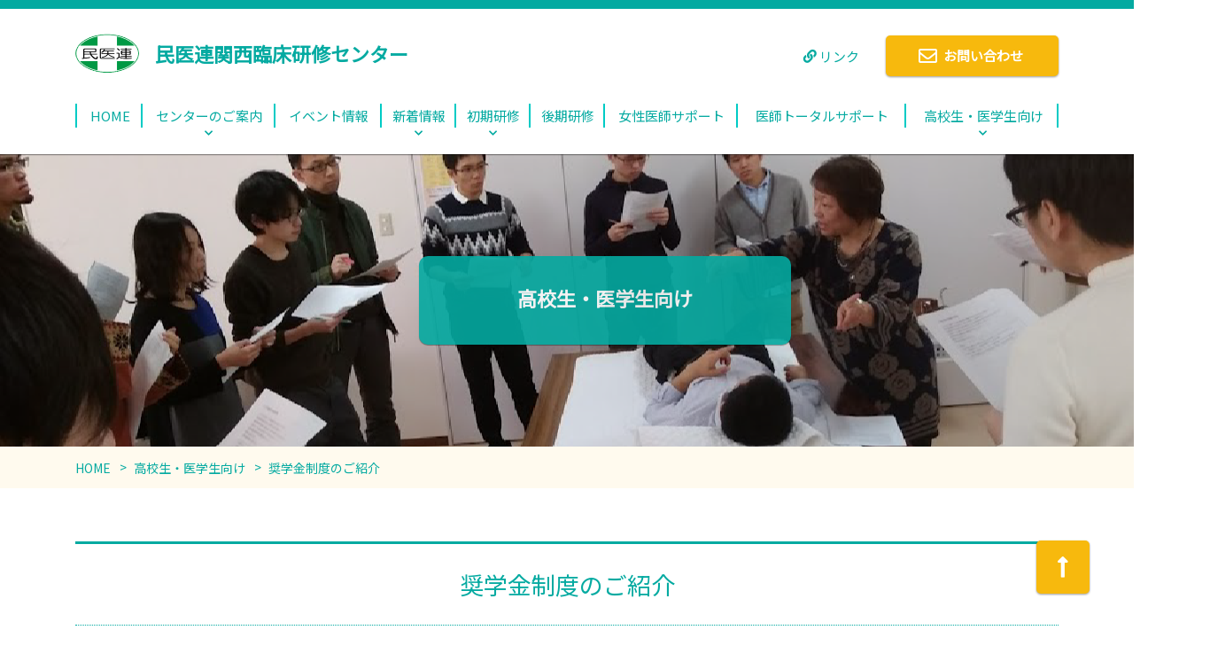

--- FILE ---
content_type: text/html; charset=UTF-8
request_url: http://www.kansai-rinken.net/for-student/fs_about-scholarship/
body_size: 5002
content:
<!DOCTYPE html>
<html prefix="og: http://ogp.me/ns#" lang="ja">
<head>
  <!-- Global site tag (gtag.js) - Google Analytics -->
  <script async src="https://www.googletagmanager.com/gtag/js?id=UA-35208694-1"></script>
  <script>
    window.dataLayer = window.dataLayer || [];
    function gtag(){dataLayer.push(arguments);}
    gtag('js', new Date());

    gtag('config', 'UA-35208694-1');
  </script>

  <meta charset="utf-8">
  <meta name="viewport" content="width=1366">
  <meta name="format-detection" content="telephone=no">
  <title>奨学金制度のご紹介 ｜ 民医連関西臨床研修センター（関西臨研）</title>
  <link rel="apple-touch-icon" sizes="114x114" href="http://www.kansai-rinken.net/_cms/wp-content/themes/kansairinken2018/_assets/images/favicon/apple-touch-icon.png">
  <link rel="icon" type="image/png" sizes="32x32" href="http://www.kansai-rinken.net/_cms/wp-content/themes/kansairinken2018/_assets/images/favicon/favicon-32x32.png">
  <link rel="icon" type="image/png" sizes="16x16" href="http://www.kansai-rinken.net/_cms/wp-content/themes/kansairinken2018/_assets/images/favicon/favicon-16x16.png">
  <link rel="manifest" href="http://www.kansai-rinken.net/_cms/wp-content/themes/kansairinken2018/_assets/images/favicon/site.webmanifest">
  <link rel="mask-icon" href="http://www.kansai-rinken.net/_cms/wp-content/themes/kansairinken2018/_assets/images/favicon/safari-pinned-tab.svg" color="#5bbad5">
  <meta name="msapplication-TileColor" content="#da532c">
  <meta name="theme-color" content="#ffffff">
  <link rel='dns-prefetch' href='//s.w.org' />
<link rel='stylesheet' id='kkp_css_common-css'  href='http://www.kansai-rinken.net/_cms/wp-content/themes/kansairinken2018/_assets/dist/css/style.css?ver=201900306' type='text/css' media='all' />
<link rel='https://api.w.org/' href='http://www.kansai-rinken.net/wp-json/' />
<link rel="canonical" href="http://www.kansai-rinken.net/for-student/fs_about-scholarship/" />
<link rel='shortlink' href='http://www.kansai-rinken.net/?p=34' />
<link rel="alternate" type="application/json+oembed" href="http://www.kansai-rinken.net/wp-json/oembed/1.0/embed?url=http%3A%2F%2Fwww.kansai-rinken.net%2Ffor-student%2Ffs_about-scholarship%2F" />
<link rel="alternate" type="text/xml+oembed" href="http://www.kansai-rinken.net/wp-json/oembed/1.0/embed?url=http%3A%2F%2Fwww.kansai-rinken.net%2Ffor-student%2Ffs_about-scholarship%2F&#038;format=xml" />
		<!-- Begin KKP Header Meta -->
		
		<!-- Begin Twitter Card -->
		<meta name="twitter:card" content="summary">
				<!-- End Twitter Card -->

		<!-- Begin Facebook -->
				<!-- End Facebook -->

		<!-- Begin OGP -->
		<meta property="og:locale" content="ja_JP">
		<meta property="og:site_name" content="民医連関西臨床研修センター（関西臨研）">
		<meta property="og:image" content="http://www.kansai-rinken.net/_cms/wp-content/themes/kansairinken2018/_assets/images/common/og_image_default.png" />
		<meta property="og:title" content="奨学金制度のご紹介" />
<meta property="og:url" content="http://www.kansai-rinken.net/for-student/fs_about-scholarship/"/>
<meta property="og:type" content="article" />
		<!-- End OGP -->

		<!-- END KKP Header Meta -->
		</head>
<body  class="page-template-default page page-id-34 page-child parent-pageid-28 ">
  
<header class="l_header">
  <div class="c_header">
    <div class="c_header__inner">
      <div class="u_flex u_flex--between">
        <div class="m_site-name">
          <h1><a href="http://www.kansai-rinken.net/">民医連関西臨床研修センター</a></h1>
        </div>
        <ul class="m_submenu u_flex">
          <li class="m_submenu__item m_submenu__item--link"><a href="http://www.kansai-rinken.net/links/">リンク</a></li>
          <li class="m_submenu__item"><a class="m_btn m_btn--mail u_text-white" href="http://www.kansai-rinken.net/contact-information/">お問い合わせ</a></li>
        </ul>
      </div>

      <div class="c_horizontal-menu">
        <ul class="m_global-navi u_flex u_flex--between">
  <li class="m_global-navi__item home" data-menu="home">
    <a class="m_global-navi__link" href="http://www.kansai-rinken.net/">HOME</a>
  </li>
  <li class="m_global-navi__item center-info js_gnav" data-menu="center-info">
    <a class="m_global-navi__link has_mega-menu" href="http://www.kansai-rinken.net/about-center/">センターのご案内</a>
  </li>
  <li class="m_global-navi__item event js_gnav" data-menu="event">
    <a class="m_global-navi__link" href="http://www.kansai-rinken.net/event-information/">イベント情報</a>
  </li>
  <li class="m_global-navi__item news js_gnav" data-menu="news">
    <a class="m_global-navi__link has_mega-menu" href="http://www.kansai-rinken.net/news/">新着情報</a>
  </li>
  <li class="m_global-navi__item initial js_gnav" data-menu="initial">
    <a class="m_global-navi__link has_mega-menu" href="http://www.kansai-rinken.net/initial-training/">初期研修</a>
  </li>
  <li class="m_global-navi__item kouki" data-menu="kouki">
    <a class="m_global-navi__link" href="http://www.kansai-rinken.net/latter-term-training/">後期研修</a>
  </li>
  <li class="m_global-navi__item woman js_gnav" data-menu="woman">
    <a class="m_global-navi__link" href="http://www.kansai-rinken.net/woman-doctor-support/">女性医師サポート</a>
  </li>
  <li class="m_global-navi__item ishi-total" data-menu="ishi-total">
    <a class="m_global-navi__link" href="http://www.kansai-rinken.net/doctor-total-support/">医師トータルサポート</a>
  </li>
  <li class="m_global-navi__item student js_gnav" data-menu="student">
    <a class="m_global-navi__link has_mega-menu" href="http://www.kansai-rinken.net/for-student/">高校生・医学生向け</a>
  </li>
</ul>      </div>

    </div>
  </div>

  <div class="c_mega-menu js_gnav" id="js_mega-menu--center-info" data-menu="center-info">
  <div class="m_page-child-link u_py-20">
    <ul class="m_page-child-link__items u_flex">
      <li class="m_page-child-link__item col-3">
        <a href="http://www.kansai-rinken.net/about-center/ab_about-center/">当センターのご案内</a>
      </li>
      <li class="m_page-child-link__item col-3">
        <a href="http://www.kansai-rinken.net/about-center/ab_director-greetings/">センター長のごあいさつ</a>
      </li>
      <li class="m_page-child-link__item col-3">
        <a href="http://www.kansai-rinken.net/about-center/ab_key-type-hospital/">基幹型病院</a>
      </li>
    </ul>
  </div>
</div>
<div class="c_mega-menu js_gnav" id="js_mega-menu--news" data-menu="news">
  <div class="m_page-child-link u_py-20">
    <ul class="m_page-child-link__items u_flex">
      <li class="m_page-child-link__item col-3">
        <a href="http://www.kansai-rinken.net/news_list/news_news/">新着情報</a>
      </li>
      <li class="m_page-child-link__item col-3">
        <a href="http://www.kansai-rinken.net/news_list/news_event-information/">イベント情報</a>
      </li>
      <li class="m_page-child-link__item col-3">
        <a href="http://www.kansai-rinken.net/news_list/news_event-report/">イベントレポート</a>
      </li>
    </ul>
  </div>
</div>
<div class="c_mega-menu js_gnav" id="js_mega-menu--initial" data-menu="initial">
  <div class="m_page-child-link u_py-20">
    <ul class="m_page-child-link__items u_flex">
      <li class="m_page-child-link__item">
        <a href="http://www.kansai-rinken.net/initial-training/it_introduction">初期研修紹介</a>
      </li>
      <li class="m_page-child-link__item">
        <a href="http://www.kansai-rinken.net/initial-training/it_offering-memorandum-2019/">2019年度<br>研修医募集要項</a>
      </li>
      <li class="m_page-child-link__item">
        <a href="http://www.kansai-rinken.net/initial-training/it_key-type-hospital/">基幹型研修病院</a>
      </li>
      <li class="m_page-child-link__item">
        <a href="http://www.kansai-rinken.net/initial-training/it_cooperation-type-hospital/">協力型研修病院</a>
      </li>
    </ul>
  </div>
</div>
<div class="c_mega-menu js_gnav" id="js_mega-menu--student" data-menu="student">
  <div class="m_page-child-link u_py-20">
    <ul class="m_page-child-link__items u_flex">
      <li class="m_page-child-link__item col-3">
        <a href="http://www.kansai-rinken.net/for-student/fs_for-examinee/">医師をめざす<br>高校生・医学生のみなさまへ</a></li>
      <li class="m_page-child-link__item col-3">
        <a href="http://www.kansai-rinken.net/for-student/fs_one-day-doctor-experience/">高校生・受験生向け<br>1日医師体験</a></li>
      <li class="m_page-child-link__item col-3">
        <a href="http://www.kansai-rinken.net/for-student/fs_about-scholarship/">奨学金制度のご紹介</a></li>
    </ul>
  </div>
</div>
</header>

  

<div class="l_content">
  <div class="m_page-head s_back-stripe">
    <div class="m_page-head__image m_page-head__image--for-student">
      <div class="m_page-head__title  icon-none"><span>高校生・医学生向け</span></div>
    </div>
  </div>

  <section class="c_container">

          <div class="m_breadcrumbs">
        <ul class="m_breadcrumbs__items">
          <!-- Breadcrumb NavXT 6.2.1 -->
<li class="m_breadcrumbs__item"><span property="itemListElement" typeof="ListItem"><a property="item" typeof="WebPage" title="Go to 民医連関西臨床研修センター（関西臨研）." href="http://www.kansai-rinken.net" class="home"><span property="name">HOME</span></a><meta property="position" content="1"></span></li><li class="m_breadcrumbs__item"><span property="itemListElement" typeof="ListItem"><a property="item" typeof="WebPage" title="Go to 高校生・医学生向け." href="http://www.kansai-rinken.net/for-student/" class="post post-page"><span property="name">高校生・医学生向け</span></a><meta property="position" content="2"></span></li><li class="m_breadcrumbs__item"><span class="post post-page current-item">奨学金制度のご紹介</span></li>        </ul>
      </div>
    
    <div class="c_container__inner">

            
      <h1 class="m_page-title ">奨学金制度のご紹介</h1>
      <div class="c_content c_content-inner">
        <section class="m_page-content s_base-template">

          
<!-- wp:html -->
            <p>民医連関西臨床研修センターでは、大学医学部を卒業後、民医連加盟の病院・診療所に就職し、ともに医療活動をすすめる意思を持つ医学生に対し、多忙な学生生活の中、勉学費用や文献の購入などのために充実した豊かな学生生活が送られるように、
              就学資金援助制度を設けています。</p>
            <p>近畿2府4県内であれば下記の条件で統一しています。</p>

            <table>
              <tbody>
                <tr>
                  <th width="200">【申請資格】</th>
                  <td class="u_text-left u_text-black">医学部に在学(入学予定)で、将来民医連で働く意志のある学生。</td>
                </tr>
                <tr>
                  <th>【貸与月額】</th>
                  <td class="u_text-left u_text-black">
                    <ul class="u_m-0 u_pl-0">
                      <li class="u_mb-10">１・２年次　５万円</li>
                      <li class="u_mb-10">３・４年次　６万円</li>
                      <li>５・６年次　７万円</li>
                    </ul>
                  </td>
                </tr>
                <tr>
                  <th>【返済免除】</th>
                  <td class="u_text-left u_text-black">初期研修終了後、直ちに京都民医連で勤務した場合、下記の計算に基づいて返済が免除されます。初期研修中は返済猶予ですが、一定の条件を満たした場合は勤務年数に加算されます。詳しい制度はお問い合わせください。
                    <img class="u_mt-10" src="http://www.kansai-rinken.net/_cms/wp-content/themes/kansairinken2018/_assets/images/pages/for-student/scholarship_002.jpg" width="380" alt="">
                  </td>
                </tr>
                <tr>
                  <th>【返済方法】</th>
                  <td class="u_text-left u_text-black">研修終了後、民医連で勤務されなかった場合は、原則として一括返済です。分割返済の場合は年５％の利息を付して返済していただきます。</td>
                </tr>
              </tbody>
            </table>

            <h1>近畿内の各県奨学生募集＆奨学生活動の紹介</h1>
            <div class="m_kinki-links">
              <div class="m_kinki-links__items u_flex u_flex--between">
                <div class="m_kinki-links__item"><a href="http://www.oskmin.com/recruit/doctor/index.html">大阪</a></div>
                <div class="m_kinki-links__item"><a href="http://www.kyoto-min-iren.org/dr&#038;st/index.html">京都</a></div>
                <div class="m_kinki-links__item"><a href="http://www.hyogo-min.net/bosyuu.htm">兵庫</a></div>
                <div class="m_kinki-links__item"><a href="http://naramin-ishi.org/pub/">奈良</a></div>
                <div class="m_kinki-links__item"><a href="http://www.w-min.com/index.html">和歌山</a></div>
                <div class="m_kinki-links__item"><a href="http://shigamin.jp/shokuin/">滋賀</a></div>
              </div>
            </div>
<!-- /wp:html --><div class="m-pagination"></div>
        </section>
      </div>
    </div>

  </section>

  
    
    <section class="c_container s_container-bg">
      <div class="c_container__inner c_container__inner--page-child">
        <h1 class="m_cont-sub-tit m_cont-sub-tit--page-child"><span>高校生・医学生向け</span></h1>
        <div class="m_page-child-link">
          <ul class="m_page-child-link__items u_flex">
                                        <li class="m_page-child-link__item col-3"><a class="" href="http://www.kansai-rinken.net/for-student/fs_for-examinee/">医師をめざす<br>高校生・医学生のみなさまへ</a></li>
                                        <li class="m_page-child-link__item col-3"><a class="" href="http://www.kansai-rinken.net/for-student/fs_one-day-doctor-experience/">高校生・受験生向け<br>1日医師体験</a></li>
                                        <li class="m_page-child-link__item col-3"><a class="current" href="http://www.kansai-rinken.net/for-student/fs_about-scholarship/">奨学金制度のご紹介</a></li>
                      </ul>
        </div>
      </div>
    </section>

  
</div>
  
<footer class="l_footer">
  <div class="c_footer">
    <div class="m_external-link u_flex">
      <a class="m_external-link__item m_external-link__item--aequalis u_text-hide" href="http://aequalis.jp/">全日本民医連医師臨床研修センター
        | イコリス(aequalis)</a>
      <a class="m_external-link__item m_external-link__item--miniren u_text-hide" href="http://www.min-iren.gr.jp/">全日本民医連</a>
      <a class="m_external-link__item m_external-link__item--reis u_text-hide" href="http://reis.mhlw.go.jp/common/ad0.php">ＲＥＩＳ-臨床研修プログラム検索サイト</a>
    </div>
    <div class="c_footer__inner">
      <div class="u_flex u_flex--between">
        <div class="m_site-name">
          <a class="u_text-white" href="http://www.kansai-rinken.net/">民医連関西臨床研修センター</a>
        </div>
        <ul class="m_submenu m_submenu--footer">
          <li class="m_submenu__item"><a class="m_btn m_btn--mail u_text-white" href="http://www.kansai-rinken.net/contact-information/">お問い合わせ</a></li>
        </ul>
      </div>
      <ul class="m_global-navi m_global-navi--footer u_flex u_flex--between">
        <li class="m_global-navi__item home">
          <a class="m_global-navi__link u_text-white" href="http://www.kansai-rinken.net/">HOME</a>
        </li>
        <li class="m_global-navi__item center-info">
          <a class="m_global-navi__link u_text-white" href="http://www.kansai-rinken.net/about-center/">センターのご案内</a>
        </li>
        <li class="m_global-navi__item event">
          <a class="m_global-navi__link u_text-white" href="http://www.kansai-rinken.net/event-information/">イベント情報</a>
        </li>
        <li class="m_global-navi__item news">
          <a class="m_global-navi__link u_text-white" href="http://www.kansai-rinken.net/news/">新着情報</a>
        </li>
        <li class="m_global-navi__item initial">
          <a class="m_global-navi__link u_text-white" href="http://www.kansai-rinken.net/initial-training/">初期研修</a>
        </li>
        <li class="m_global-navi__item kouki">
          <a class="m_global-navi__link u_text-white" href="http://www.kansai-rinken.net/latter-term-training/">後期研修</a>
        </li>
        <li class="m_global-navi__item woman">
          <a class="m_global-navi__link u_text-white" href="http://www.kansai-rinken.net/woman-doctor-support/">女性医師サポート</a>
        </li>
        <li class="m_global-navi__item ishi-total">
          <a class="m_global-navi__link u_text-white" href="http://www.kansai-rinken.net/doctor-total-support/">医師トータルサポート</a>
        </li>
        <li class="m_global-navi__item student">
          <a class="m_global-navi__link u_text-white" href="http://www.kansai-rinken.net/for-student/">高校生・医学生向け</a>
        </li>
      </ul>
      <div class="m_copyright">
        <div>© MIN-IREN Kansai clinical training center</div>
        <div>当サイトに記載している画像、文章等の無断転載を禁止します。 他の媒体への掲載の際にはご連絡ください。</div>
      </div>
    </div>
  </div>

  <div class="c_pagetop js_pagetop">
    <a class="m_btn m_btn--pagetop" href="javascript:void(0);"><i class="fas fa-long-arrow-alt-up"></i></a>
  </div>
</footer>

<script type='text/javascript' src='http://www.kansai-rinken.net/_cms/wp-content/themes/kansairinken2018/_assets/dist/js/bundle.js?ver=20181210'></script>
<script type='text/javascript' src='http://www.kansai-rinken.net/_cms/wp-includes/js/wp-embed.min.js?ver=4.9.26'></script>

  </body>
</html>


--- FILE ---
content_type: text/css
request_url: http://www.kansai-rinken.net/_cms/wp-content/themes/kansairinken2018/_assets/dist/css/style.css?ver=201900306
body_size: 12144
content:
@charset "UTF-8";
@import url("https://use.fontawesome.com/releases/v5.3.1/css/all.css");
@import url("https://fonts.googleapis.com/css?family=Noto+Serif+JP");
@import url("https://fonts.googleapis.com/css?family=Noto+Sans+JP");
/*! normalize.css v8.0.0 | MIT License | github.com/necolas/normalize.css */
/* Document
   ========================================================================== */
/**
 * 1. Correct the line height in all browsers.
 * 2. Prevent adjustments of font size after orientation changes in iOS.
 */
html {
  line-height: 1.15;
  /* 1 */
  -webkit-text-size-adjust: 100%;
  /* 2 */
}

/* Sections
   ========================================================================== */
/**
 * Remove the margin in all browsers.
 */
body {
  margin: 0;
}

/**
 * Correct the font size and margin on `h1` elements within `section` and
 * `article` contexts in Chrome, Firefox, and Safari.
 */
h1 {
  font-size: 2em;
  margin: 0.67em 0;
}

/* Grouping content
   ========================================================================== */
/**
 * 1. Add the correct box sizing in Firefox.
 * 2. Show the overflow in Edge and IE.
 */
hr {
  -webkit-box-sizing: content-box;
          box-sizing: content-box;
  /* 1 */
  height: 0;
  /* 1 */
  overflow: visible;
  /* 2 */
}

/**
 * 1. Correct the inheritance and scaling of font size in all browsers.
 * 2. Correct the odd `em` font sizing in all browsers.
 */
pre {
  font-family: monospace, monospace;
  /* 1 */
  font-size: 1em;
  /* 2 */
}

/* Text-level semantics
   ========================================================================== */
/**
 * Remove the gray background on active links in IE 10.
 */
a {
  background-color: transparent;
}

/**
 * 1. Remove the bottom border in Chrome 57-
 * 2. Add the correct text decoration in Chrome, Edge, IE, Opera, and Safari.
 */
abbr[title] {
  border-bottom: none;
  /* 1 */
  text-decoration: underline;
  /* 2 */
  -webkit-text-decoration: underline dotted;
          text-decoration: underline dotted;
  /* 2 */
}

/**
 * Add the correct font weight in Chrome, Edge, and Safari.
 */
b,
strong {
  font-weight: bolder;
}

/**
 * 1. Correct the inheritance and scaling of font size in all browsers.
 * 2. Correct the odd `em` font sizing in all browsers.
 */
code,
kbd,
samp {
  font-family: monospace, monospace;
  /* 1 */
  font-size: 1em;
  /* 2 */
}

/**
 * Add the correct font size in all browsers.
 */
small {
  font-size: 80%;
}

/**
 * Prevent `sub` and `sup` elements from affecting the line height in
 * all browsers.
 */
sub,
sup {
  font-size: 75%;
  line-height: 0;
  position: relative;
  vertical-align: baseline;
}

sub {
  bottom: -0.25em;
}

sup {
  top: -0.5em;
}

/* Embedded content
   ========================================================================== */
/**
 * Remove the border on images inside links in IE 10.
 */
img {
  border-style: none;
}

/* Forms
   ========================================================================== */
/**
 * 1. Change the font styles in all browsers.
 * 2. Remove the margin in Firefox and Safari.
 */
button,
input,
optgroup,
select,
textarea {
  font-family: inherit;
  /* 1 */
  font-size: 100%;
  /* 1 */
  line-height: 1.15;
  /* 1 */
  margin: 0;
  /* 2 */
}

/**
 * Show the overflow in IE.
 * 1. Show the overflow in Edge.
 */
button,
input {
  /* 1 */
  overflow: visible;
}

/**
 * Remove the inheritance of text transform in Edge, Firefox, and IE.
 * 1. Remove the inheritance of text transform in Firefox.
 */
button,
select {
  /* 1 */
  text-transform: none;
}

/**
 * Correct the inability to style clickable types in iOS and Safari.
 */
button,
[type="button"],
[type="reset"],
[type="submit"] {
  -webkit-appearance: button;
}

/**
 * Remove the inner border and padding in Firefox.
 */
button::-moz-focus-inner,
[type="button"]::-moz-focus-inner,
[type="reset"]::-moz-focus-inner,
[type="submit"]::-moz-focus-inner {
  border-style: none;
  padding: 0;
}

/**
 * Restore the focus styles unset by the previous rule.
 */
button:-moz-focusring,
[type="button"]:-moz-focusring,
[type="reset"]:-moz-focusring,
[type="submit"]:-moz-focusring {
  outline: 1px dotted ButtonText;
}

/**
 * Correct the padding in Firefox.
 */
fieldset {
  padding: 0.35em 0.75em 0.625em;
}

/**
 * 1. Correct the text wrapping in Edge and IE.
 * 2. Correct the color inheritance from `fieldset` elements in IE.
 * 3. Remove the padding so developers are not caught out when they zero out
 *    `fieldset` elements in all browsers.
 */
legend {
  -webkit-box-sizing: border-box;
          box-sizing: border-box;
  /* 1 */
  color: inherit;
  /* 2 */
  display: table;
  /* 1 */
  max-width: 100%;
  /* 1 */
  padding: 0;
  /* 3 */
  white-space: normal;
  /* 1 */
}

/**
 * Add the correct vertical alignment in Chrome, Firefox, and Opera.
 */
progress {
  vertical-align: baseline;
}

/**
 * Remove the default vertical scrollbar in IE 10+.
 */
textarea {
  overflow: auto;
}

/**
 * 1. Add the correct box sizing in IE 10.
 * 2. Remove the padding in IE 10.
 */
[type="checkbox"],
[type="radio"] {
  -webkit-box-sizing: border-box;
          box-sizing: border-box;
  /* 1 */
  padding: 0;
  /* 2 */
}

/**
 * Correct the cursor style of increment and decrement buttons in Chrome.
 */
[type="number"]::-webkit-inner-spin-button,
[type="number"]::-webkit-outer-spin-button {
  height: auto;
}

/**
 * 1. Correct the odd appearance in Chrome and Safari.
 * 2. Correct the outline style in Safari.
 */
[type="search"] {
  -webkit-appearance: textfield;
  /* 1 */
  outline-offset: -2px;
  /* 2 */
}

/**
 * Remove the inner padding in Chrome and Safari on macOS.
 */
[type="search"]::-webkit-search-decoration {
  -webkit-appearance: none;
}

/**
 * 1. Correct the inability to style clickable types in iOS and Safari.
 * 2. Change font properties to `inherit` in Safari.
 */
::-webkit-file-upload-button {
  -webkit-appearance: button;
  /* 1 */
  font: inherit;
  /* 2 */
}

/* Interactive
   ========================================================================== */
/*
 * Add the correct display in Edge, IE 10+, and Firefox.
 */
details {
  display: block;
}

/*
 * Add the correct display in all browsers.
 */
summary {
  display: list-item;
}

/* Misc
   ========================================================================== */
/**
 * Add the correct display in IE 10+.
 */
template {
  display: none;
}

/**
 * Add the correct display in IE 10.
 */
[hidden] {
  display: none;
}

/* ------------------------------------------------- */
/* 変数とか */
/* ------------------------------------------------- */
/* ------------------------------------------------- */
/* base */
/* ------------------------------------------------- */
* {
  margin: 0;
  padding: 0;
  -webkit-box-sizing: border-box;
          box-sizing: border-box;
}

html,
body {
  width: 100%;
  height: 100%;
  min-width: 1110px;
}

html {
  font-size: 62.5%;
}

body {
  font-family: 'Noto Sans JP', sans-serif;
  font-size: 1.5rem;
  color: #04aaa1;
}

a {
  text-decoration: none;
  color: #04aaa1;
}

a:hover {
  opacity: 0.8;
}

p {
  line-height: 1.8;
}

img {
  vertical-align: middle;
}

ul {
  list-style-type: none;
}

/* ------------------------------------------------- */
/* style */
/* ------------------------------------------------- */
.s_base-template p {
  color: #101910;
  margin-bottom: 8px;
}

.s_base-template a {
  text-decoration: underline;
}

.s_base-template strong {
  color: #f7b90d;
}

.s_base-template h1 {
  font-size: 2.2rem;
  font-weight: normal;
  border-bottom: solid 3px #04aaa1;
  line-height: 2;
  margin-top: 30px;
  margin-bottom: 30px;
  padding: 5px 10px;
  color: #04aaa1;
}

.s_base-template h2 {
  font-weight: normal;
  padding-bottom: 12px;
  border-bottom: dotted 3px #04aaa1;
  font-size: 2rem;
  margin-top: 30px;
  margin-bottom: 30px;
  color: #04aaa1;
}

.s_base-template h3 {
  color: #04aaa1;
  font-size: 1.8rem;
  margin-top: 30px;
  margin-bottom: 30px;
}

.s_base-template h4 {
  color: #04aaa1;
  font-size: 1.6rem;
  margin-top: 20px;
  margin-bottom: 20px;
  position: relative;
}

.s_base-template hr {
  width: 604px;
  border: none;
  border-bottom: 3px dotted #ddcfba;
  margin: 40px auto;
  overflow: hidden;
  clear: both;
}

.s_base-template ul, .s_base-template ol {
  margin-top: 40px;
  margin-bottom: 40px;
  padding-left: 30px;
}

.s_base-template ol {
  padding-left: 50px;
}

.s_base-template ul li, .s_base-template ol li {
  margin-bottom: 10px;
  color: #101910;
  line-height: 1.6;
}

.s_base-template ul li:last-child, .s_base-template ol li:last-child {
  margin-bottom: 0;
}

.s_base-template ul li:before {
  font-family: "Font Awesome 5 Free";
  font-weight: 900;
  font-size: 1.4rem;
  content: "\f45c";
  margin-right: 9px;
  color: #04aaa1;
}

.s_base-template ol > li > ul,
.s_base-template ul > li > ol,
.s_base-template ol > li > ol,
.s_base-template ul > li > ul {
  margin-top: 15px;
}

.s_base-template ol > li > ul > li:before,
.s_base-template ul > li > ul > li:before {
  font-weight: 400;
  content: "\f0c8";
}

.s_base-template table {
  margin: 40px 0;
  border-collapse: collapse;
  position: relative;
}

.s_base-template table th,
.s_base-template table td {
  padding: 15px 30px;
  line-height: 1.6;
  color: #04aaa1;
}

.s_base-template table th {
  text-align: center;
  border: 1px solid #aae2db;
  background-color: #c8ede6;
}

.s_base-template table td {
  text-align: center;
  border: 1px solid #aae2db;
}

.s_base-template blockquote {
  padding: 40px;
  margin: 40px 0;
  border: solid 3px #f9e3ac;
  border-radius: 10px;
}

.s_base-template blockquote > *:first-child {
  margin-top: 0;
}

.s_base-template blockquote > *:last-child {
  margin-bottom: 0;
}

.s_base-template > *:first-child {
  margin-top: 0;
}

.s_base-template figure {
  /* display: inline-block; */
  /* TODO: フレキシブルに */
  /* max-width: 300px; */
  text-align: center;
}

.s_base-template img {
  display: block;
  max-width: 100%;
  height: auto;
}

.s_base-template .wp-caption {
  max-width: 100%;
  text-align: center;
}

.s_base-template figcaption,
.s_base-template .wp-caption-text {
  font-size: 1.3rem;
  text-align: left;
  padding: 10px;
  display: inline-block;
  margin: 0 auto;
  line-height: 1.5;
  color: #101910;
}

.s_base-template .alignleft {
  float: left;
  margin: 7px 30px 15px 0;
}

.s_base-template .alignright {
  float: right;
  margin: 7px 0 15px 30px;
}

.s_base-template .alignnone,
.s_base-template .aligncenter {
  margin: 30px auto;
}

.s_base-template .iframe-wrap {
  position: relative;
  width: 100%;
  overflow: hidden;
}

.s_base-template .iframe-wrap:before {
  content: "";
  display: block;
  padding-top: 56.25%;
}

.s_base-template .iframe-body {
  position: absolute;
  top: 0;
  left: 0;
  width: 100%;
  height: 100%;
}

.s_back-stripe {
  background: url(../../images/common/back-stripe.png) top repeat-x;
}

.s_container-bg {
  background-color: #fffaee;
}

.event-bg {
  background-color: #ffffff;
}

.s_woman-doctor-support-line hr {
  margin-top: 10px;
}

.c_container,
.c_header,
.c_footer {
  width: 100%;
}

.c_container__inner,
.c_header__inner,
.c_footer__inner {
  width: 1110px;
  margin: 0 auto;
  padding: 60px 0;
  position: relative;
}

.c_container__inner--push-cont {
  padding: 80px 0px;
}

.c_container__inner--page-child {
  padding: 30px 0;
}

.c_container__inner-archive {
  margin-bottom: 17px;
}

.c_doctor-support__inner {
  padding-bottom: 28px;
}

.c_header {
  border-top: solid 10px #04aaa1;
  -webkit-box-shadow: 0px 0px 1px 1px rgba(0, 0, 0, 0.4);
          box-shadow: 0px 0px 1px 1px rgba(0, 0, 0, 0.4);
  position: relative;
  z-index: 10;
}

.c_header__inner {
  padding-top: 30px;
  padding-bottom: 0;
}

.c_footer {
  background-color: #04aaa1;
}

.c_footer__inner {
  padding-top: 50px;
  padding-bottom: 0;
}

.c_pagetop {
  position: fixed;
  bottom: 50px;
  right: 50px;
}

.c_pagetop a {
  text-align: center;
  padding: 15px 0;
  width: 60px;
  height: 60px;
  font-size: 2.7rem;
}

.c_mega-menu {
  -webkit-transition-duration: 200ms;
          transition-duration: 200ms;
  -webkit-transition-timing-function: cubic-bezier(0.19, 1, 0.22, 1);
          transition-timing-function: cubic-bezier(0.19, 1, 0.22, 1);
  -webkit-transition-delay: 0;
          transition-delay: 0;
  -webkit-transform-origin: top;
          transform-origin: top;
  -webkit-transform: scale(1, 0);
          transform: scale(1, 0);
  position: absolute;
  background-color: #fffaee;
  -webkit-box-shadow: 0 1px 1px 0 rgba(0, 0, 0, 0.4);
          box-shadow: 0 1px 1px 0 rgba(0, 0, 0, 0.4);
  width: 100%;
  z-index: 9;
}

.c_mega-menu.is_active {
  -webkit-transform: scale(1, 1);
          transform: scale(1, 1);
}

.c_mega-menu__wrap {
  width: 1110px;
  margin: 0 auto;
  padding: 20px 0px;
}

/*以下width960コンテンツ*/
.c_content-back-btn {
  width: 203px;
  margin: 0 auto;
  text-align: center;
}

.c_content-inner {
  width: 960px;
  margin: 0 auto;
}

.c_container-support__inner {
  padding: 60px 0 40px 0;
}

.m_mainvisual {
  width: 100%;
}

.m_mainvisual__image {
  position: relative;
  width: 1366px;
  height: 470px;
  margin: 0 auto;
  background: url(../../images/main-visual/main-visual.png) center 50% no-repeat;
}

.m_cont-tit {
  margin-top: 0;
  margin-bottom: 30px;
  font-weight: bold;
  font-size: 2.2rem;
  color: #04aaa1;
  text-align: center;
}

.m_cont-tit:before {
  margin-right: 10px;
  display: inline-block;
  -webkit-transform: scale(1.2);
          transform: scale(1.2);
}

.m_cont-tit--training-program:before {
  content: "\f51c";
  font-family: "Font Awesome 5 Free";
  font-weight: 900;
}

.m_cont-tit--events:before {
  content: "\f073";
  font-family: "Font Awesome 5 Free";
  font-weight: 400;
}

.m_cont-sub-tit {
  text-align: center;
  color: #04aaa1;
  font-weight: bold;
  position: relative;
  margin-top: 40px;
  margin-bottom: 15px;
}

.m_cont-sub-tit:before {
  content: "";
  display: block;
  border-top: solid 2px #04aaa1;
  width: 1110px;
  height: 2px;
  position: absolute;
  top: 50%;
  z-index: 1;
}

.m_cont-sub-tit span {
  background-color: #fff;
  font-size: 2.0rem;
  z-index: 2;
  position: relative;
  padding: 0 20px;
}

.m_cont-sub-tit--page-child {
  margin-top: 0;
}

.m_cont-sub-tit--page-child span {
  background-color: #fffaee;
}

.m_cont-sub-tit--has-color span {
  background-color: #fffaee;
}

.m_article-list--event {
  margin-top: 30px;
  margin-bottom: 60px;
}

.m_article-list__items {
  width: 960px;
  margin: 0 auto;
  border-top: dotted 1px #00cbc5;
}

.m_article-list__item {
  border-bottom: dotted 1px #00cbc5;
  padding: 20px 10px;
}

.m_article-list__cat a {
  white-space: nowrap;
  -webkit-transition-duration: 200ms;
          transition-duration: 200ms;
  -webkit-transition-timing-function: cubic-bezier(0.19, 1, 0.22, 1);
          transition-timing-function: cubic-bezier(0.19, 1, 0.22, 1);
  -webkit-transition-delay: 0;
          transition-delay: 0;
  width: 125px;
  font-weight: bold;
  font-size: 1.3rem;
  display: block;
  background-color: #1a77ea;
  text-align: center;
  padding: 2px 0;
  border-radius: 2px;
  color: #fff;
  margin-right: 20px;
  line-height: 1.4;
}

.m_article-list__cat a:hover {
  -webkit-transform: translateY(-2px);
          transform: translateY(-2px);
}

.m_article-list__date {
  max-width: 100%;
  width: 170px;
  margin-right: 20px;
  line-height: 1.4;
  white-space: nowrap;
}

.m_article-list__title {
  width: 100%;
}

.m_article-list__title a {
  color: #04aaa1;
  line-height: 1.6;
}

.m_article-list__title a:hover {
  text-decoration: underline;
}

.m_article-list-link {
  font-size: 1.4rem;
  color: #04aaa1;
  position: absolute;
  padding: 10px 20px;
  top: 60px;
  right: 60px;
}

.m_article-list-link:hover {
  text-decoration: underline;
}

.m_article-list-link:before {
  -webkit-transition-duration: 200ms;
          transition-duration: 200ms;
  -webkit-transition-timing-function: cubic-bezier(0.19, 1, 0.22, 1);
          transition-timing-function: cubic-bezier(0.19, 1, 0.22, 1);
  -webkit-transition-delay: 0;
          transition-delay: 0;
  content: "\f30b";
  font-family: "Font Awesome 5 Free";
  font-weight: 900;
  font-size: 1.6rem;
  position: absolute;
  left: 0;
  margin-right: 10px;
}

.m_article-list-link:hover:before {
  left: -2px;
}

.m_push-contents__item {
  -webkit-transition-duration: 200ms;
          transition-duration: 200ms;
  -webkit-transition-timing-function: cubic-bezier(0.19, 1, 0.22, 1);
          transition-timing-function: cubic-bezier(0.19, 1, 0.22, 1);
  -webkit-transition-delay: 0;
          transition-delay: 0;
  width: 540px;
  height: 236px;
  border-radius: 12px;
  border: solid 3px #ccc;
  position: relative;
}

.m_push-contents__item:hover {
  -webkit-transform: translateY(-2px);
          transform: translateY(-2px);
}

.m_push-contents__item--woman {
  border: solid 3px #f14f7d;
  background: url(../../images/banner/woman-banner.png);
}

.m_push-contents__item--blog {
  border: solid 3px #f7b90d;
  background: url(../../images/banner/blog-banner.png);
}

.m_push-contents__title {
  font-weight: bold;
  font-size: 2.0rem;
  color: #fff;
  width: 100%;
  text-align: center;
  padding: 25px;
  position: absolute;
  bottom: 0;
}

.m_push-contents__title span {
  font-size: 1.8rem;
  font-weight: normal;
  margin-right: 20px;
}

.m_global-navi {
  padding: 30px 0;
}

.m_global-navi__item {
  width: 100%;
  border-left: solid 2px #00cbc5;
  position: relative;
}

.m_global-navi__item:after {
  content: "";
  width: 100%;
  height: 30px;
  position: absolute;
}

.m_global-navi__item:last-child {
  border-right: solid 2px #00cbc5;
}

.m_global-navi__item.home,
.m_global-navi__item.home > a {
  width: 74px;
}

.m_global-navi__item.center-info,
.m_global-navi__item.center-info > a {
  width: 150px;
}

.m_global-navi__item.event,
.m_global-navi__item.event > a {
  width: 120px;
}

.m_global-navi__item.news,
.m_global-navi__item.news > a {
  width: 84px;
}

.m_global-navi__item.initial,
.m_global-navi__item.initial > a {
  width: 84px;
}

.m_global-navi__item.kouki,
.m_global-navi__item.kouki > a {
  width: 84px;
}

.m_global-navi__item.woman,
.m_global-navi__item.woman > a {
  width: 150px;
}

.m_global-navi__item.ishi-total,
.m_global-navi__item.ishi-total > a {
  width: 190px;
}

.m_global-navi__item.student,
.m_global-navi__item.student > a {
  width: 174px;
}

.m_global-navi__link {
  text-align: center;
  display: block;
  width: 100%;
  color: #04aaa1;
  padding: 5px 0;
  position: relative;
}

.m_global-navi__link.has_mega-menu:before {
  content: "\f078";
  font-family: "Font Awesome 5 Free";
  font-weight: 900;
  -webkit-transform: scale(0.7);
          transform: scale(0.7);
  display: inline-block;
  position: absolute;
  left: 0;
  right: 0;
  bottom: -15px;
}

.m_global-navi__link:hover:after {
  content: "";
  height: 3px;
  border-bottom: solid 3px #04aaa1;
  position: absolute;
  width: 100%;
  bottom: -20px;
  left: 0;
}

.m_global-navi .m_global-navi--footer__item {
  border-left: solid 2px #fff;
}

.m_copyright {
  border-top: dotted 1px #00cbc5;
  padding: 30px 0;
  text-align: center;
  font-size: 1.2rem;
  color: #fff;
}

.m_copyright div {
  padding: 5px 0;
}

.m_page-title {
  border-top: solid 3px #04aaa1;
  border-bottom: dotted 1px #04aaa1;
  font-size: 2.7rem;
  font-weight: normal;
  text-align: center;
  padding: 30px 0;
  margin-top: 0;
  margin-bottom: 40px;
}

.m_page-title--woman-support {
  color: #ff96b4;
  border-top: solid 3px #ff96b4;
  border-bottom: dotted 1px #ff96b4;
}

.s_base-template .m_page-title-latter-term-training {
  padding: 18px 0;
}

.m_page-child-link {
  width: 1110px;
  margin: 0 auto;
}

.m_page-child-link__items {
  -webkit-box-orient: horizontal;
  -webkit-box-direction: normal;
      -ms-flex-direction: row;
          flex-direction: row;
  -ms-flex-wrap: wrap;
      flex-wrap: wrap;
  -webkit-box-pack: start;
      -ms-flex-pack: start;
          justify-content: flex-start;
}

.s_base-template .m_page-child-link__items {
  padding-right: 30px;
}

.m_page-child-link__item {
  -webkit-transition-duration: 200ms;
          transition-duration: 200ms;
  -webkit-transition-timing-function: cubic-bezier(0.19, 1, 0.22, 1);
          transition-timing-function: cubic-bezier(0.19, 1, 0.22, 1);
  -webkit-transition-delay: 0;
          transition-delay: 0;
  width: 257px;
  margin: 10px 13.5px;
  position: relative;
}

.m_page-child-link__item:before {
  position: absolute;
  top: 50%;
  -webkit-transform: translate(100%, -50%);
          transform: translate(100%, -50%);
  font-family: "Font Awesome 5 Free";
  font-weight: 900;
  content: "\f30b";
  font-size: 2.2rem;
}

.m_page-child-link__item:hover {
  -webkit-transform: translateY(-2px);
          transform: translateY(-2px);
}

.m_page-child-link__item:nth-child(4n) {
  margin-right: 0;
}

.m_page-child-link__item:nth-child(1), .m_page-child-link__item:nth-child(5n) {
  margin-left: 0;
}

.m_page-child-link__item a {
  display: -webkit-box;
  display: -ms-flexbox;
  display: flex;
  -webkit-box-align: center;
      -ms-flex-align: center;
          align-items: center;
  background-color: #fff;
  border: solid 3px #f9e3ac;
  color: #04aaa1;
  font-size: 1.8rem;
  border-radius: 10px;
  text-decoration: none;
  padding-left: 55px;
  line-height: 1.4;
  height: 80px;
}

.m_page-child-link__item a.current {
  background-color: #fffaee;
}

.m_page-child-link__item.col-3 {
  width: 352px;
}

.m_page-child-link__item.col-3:nth-child(3n) {
  margin-right: 0;
}

.m_page-child-link__item.col-3:nth-child(5n) {
  margin-left: 13.5px;
}

.m_page-child-link__item.col-3:nth-child(1), .m_page-child-link__item.col-3:nth-child(4n) {
  margin-left: 0;
  margin-right: 13.5px;
}

.m_page-child-link__item.col-3--small {
  width: 282px;
}

.m_training-program-list__items {
  -webkit-box-orient: horizontal;
  -webkit-box-direction: normal;
      -ms-flex-direction: row;
          flex-direction: row;
  -ms-flex-wrap: wrap;
      flex-wrap: wrap;
  -webkit-box-pack: start;
      -ms-flex-pack: start;
          justify-content: flex-start;
}

.m_training-program-list__item {
  -webkit-transition-duration: 200ms;
          transition-duration: 200ms;
  -webkit-transition-timing-function: cubic-bezier(0.19, 1, 0.22, 1);
          transition-timing-function: cubic-bezier(0.19, 1, 0.22, 1);
  -webkit-transition-delay: 0;
          transition-delay: 0;
  width: 257px;
  margin: 10px 13.5px;
  position: relative;
}

.m_training-program-list__item:before {
  position: absolute;
  left: 25px;
  bottom: 35px;
  content: "\f35d";
  font-family: "Font Awesome 5 Free";
  font-weight: 900;
  font-size: 1.6rem;
}

.m_training-program-list__item:hover {
  -webkit-transform: translateY(-2px);
          transform: translateY(-2px);
}

.m_training-program-list__item.stage:before {
  content: "\f30b";
  font-size: 2.2rem;
  bottom: 30px;
}

.m_training-program-list__item:nth-child(4n) {
  margin-right: 0;
}

.m_training-program-list__item:nth-child(1), .m_training-program-list__item:nth-child(5n) {
  margin-left: 0;
}

.m_training-program-list__item a {
  width: 100%;
  display: block;
  text-align: center;
  padding: 30px 0;
  background-color: #fff;
  border: solid 3px #f9e3ac;
  color: #04aaa1;
  font-size: 1.8rem;
  border-radius: 10px;
}

.m_site-name h1 {
  margin: 0;
}

.m_site-name a {
  font-size: 2.2rem;
  color: #04aaa1;
  position: relative;
  padding-top: 10px;
  padding-bottom: 10px;
  padding-left: 90px;
  background: url(../../images/common/site-logo.png) left 50% no-repeat;
}

.m_submenu__item--link {
  padding: 15px 30px;
  position: relative;
}

.m_submenu__item--link:before {
  -webkit-transition-duration: 200ms;
          transition-duration: 200ms;
  -webkit-transition-timing-function: cubic-bezier(0.19, 1, 0.22, 1);
          transition-timing-function: cubic-bezier(0.19, 1, 0.22, 1);
  -webkit-transition-delay: 0;
          transition-delay: 0;
  content: "\f0c1";
  font-family: "Font Awesome 5 Free";
  font-weight: 900;
  margin-right: 5px;
  position: absolute;
  left: 12px;
}

.m_submenu__item--link:hover:before {
  left: 10px;
}

.m_submenu__item a {
  color: #04aaa1;
}

.m_external-link {
  background-color: #ededed;
  padding: 40px 0;
  -webkit-box-pack: center;
      -ms-flex-pack: center;
          justify-content: center;
}

.m_external-link__item {
  width: 200px;
  height: 60px;
  display: block;
  margin: 0 20px;
}

.m_external-link__item--aequalis {
  background-image: url(../../images/banner/bn_aequalis.png);
}

.m_external-link__item--miniren {
  background-image: url(../../images/banner/bn_min_iren.png);
}

.m_external-link__item--reis {
  background-image: url(../../images/banner/bn_reis.png);
}

.m_breadcrumbs {
  background-color: #fffaee;
  padding: 15px 0;
  font-size: 1.4rem;
}

.m_breadcrumbs__items {
  width: 1110px;
  margin: 0 auto;
  overflow: hidden;
}

.m_breadcrumbs__item {
  float: left;
  list-style: none;
}

.m_breadcrumbs__item br {
  display: none;
}

.m_breadcrumbs__item:after {
  content: ">";
  padding: 0 8px 0 10px;
}

.m_breadcrumbs__item:last-child:after {
  content: none;
}

.m_breadcrumbs__item span[property="name"],
.m_breadcrumbs__item span.post {
  display: inline-block;
  padding: 0;
  margin-top: -3px;
  vertical-align: middle;
  max-width: 400px;
  white-space: nowrap;
  overflow: hidden;
  text-overflow: ellipsis;
}

.m_page-head__image {
  position: relative;
  width: 1366px;
  height: 330px;
  margin: 0 auto;
  background: url(../../images/pages/event/event-head.png) center 50% no-repeat;
}

.m_page-head__image--about-center {
  background-image: url(../../images/pages/about-center/about-center-head.png);
}

.m_page-head__image--event {
  background-image: url(../../images/pages/event/event-head.png);
}

.m_page-head__image--for-student {
  background-image: url(../../images/pages/for-student/for-student.png);
}

.m_page-head__image--initial-training {
  background-image: url(../../images/pages/initial-training/initial-training.png);
}

.m_page-head__image--latter-term-training_top {
  background-image: url(../../images/pages/latter-term-training/latter-term-training_top.png);
}

.m_page-head__image--woman-doctor-support {
  background-image: url(../../images/pages/woman-doctor-support/woman-doctor-head.png);
}

.m_page-head__image--doctor-total-support {
  background-image: url(../../images/pages/doctor-suport/sub_total-support.png);
}

.m_page-head__title {
  position: absolute;
  left: 0;
  right: 0;
  top: 0;
  bottom: 0;
  font-size: 2.2rem;
  font-weight: bold;
  color: #fff;
  width: 420px;
  height: 100px;
  text-align: center;
  padding: 35px;
  margin: auto;
  border-radius: 10px;
  opacity: 0.9;
  background-color: #04aaa1;
  -webkit-box-shadow: 0px 1px 1px rgba(0, 0, 0, 0.4);
          box-shadow: 0px 1px 1px rgba(0, 0, 0, 0.4);
}

.m_page-head__title:before {
  content: "\f073";
  font-family: "Font Awesome 5 Free";
  font-weight: 400;
  font-size: 2.7rem;
  margin-right: 10px;
  position: relative;
  bottom: -1px;
  opacity: 1.0;
}

.m_page-head__title.icon-none:before {
  display: none;
}

.m_page-head__title--woman-doctor-support {
  background-color: #ff96b4;
}

.m_page-head__title span {
  opacity: 1.0;
}

.m_archive-about {
  display: -webkit-box;
  display: -ms-flexbox;
  display: flex;
  -webkit-box-pack: center;
      -ms-flex-pack: center;
          justify-content: center;
}

.m_cat-changer__items {
  width: 960px;
  margin: 0 auto;
}

.m_cat-changer__item {
  border-color: #04aaa1;
  border-style: solid;
  border-width: 1px;
  border-right-width: 0;
  font-weight: bold;
  margin-top: 16px;
}

.m_cat-changer__item:first-child {
  border-radius: 5px 0 0 5px;
}

.m_cat-changer__item:last-child {
  border-right-width: 1px;
  border-radius: 0 5px 5px 0;
}

.m_cat-changer__item a {
  display: block;
  width: 170px;
  height: 45px;
  display: -webkit-box;
  display: -ms-flexbox;
  display: flex;
  -webkit-box-pack: center;
      -ms-flex-pack: center;
          justify-content: center;
  -webkit-box-align: center;
      -ms-flex-align: center;
          align-items: center;
}

.m_cat-changer__item a:hover {
  background-color: #04aaa1;
  color: #fff;
}

.m_in-page-link {
  display: -webkit-box;
  display: -ms-flexbox;
  display: flex;
  -webkit-box-pack: center;
      -ms-flex-pack: center;
          justify-content: center;
}

.m_in-page-link__item {
  padding-top: 14px;
  text-align: center;
  border-color: #04aaa1;
  border-style: solid;
  border-width: 1px;
  width: 315px;
  height: 46px;
  display: block;
  font-weight: bold;
}

.s_base-template .m_in-page-link__item {
  text-decoration: none;
}

.m_in-page-link__item:first-child {
  border-radius: 5px 0 0 5px;
  border-right: none;
}

.m_in-page-link__item:last-child {
  border-radius: 0 5px 5px 0;
  border-left: none;
}

.m_in-page-link__item:hover, .m_in-page-link__item.is_current {
  background-color: #04aaa1;
  color: #ffffff;
  opacity: 1;
}

.m_page-navi {
  margin: 20px 0;
}

.m_page-navi .wp-pagenavi {
  display: -webkit-box;
  display: -ms-flexbox;
  display: flex;
  -webkit-box-pack: center;
      -ms-flex-pack: center;
          justify-content: center;
  -webkit-box-align: center;
      -ms-flex-align: center;
          align-items: center;
}

.m_page-navi span, .m_page-navi a {
  display: block;
  width: 59px;
  height: 47px;
  display: -webkit-box;
  display: -ms-flexbox;
  display: flex;
  -webkit-box-pack: center;
      -ms-flex-pack: center;
          justify-content: center;
  -webkit-box-align: center;
      -ms-flex-align: center;
          align-items: center;
  font-weight: 700;
  display: flex;
  justify-content: center;
  align-items: center;
  border: solid 1px #04aaa1;
  border-right: none;
}

.m_page-navi span:first-child, .m_page-navi a:first-child {
  border-radius: 5px 0 0 5px;
}

.m_page-navi span:last-child, .m_page-navi a:last-child {
  border-radius: 0 5px 5px 0;
  border-right: solid 1px #04aaa1;
}

.m_page-navi .current,
.m_page-navi a:hover {
  background-color: #04aaa1;
  color: #ffffff;
}

.m_key-type-hospitals {
  -ms-flex-wrap: wrap;
      flex-wrap: wrap;
}

.m_key-type-hospitals__item {
  position: relative;
  width: 50%;
  margin-top: 20px;
  padding: 15px;
  height: 225px;
}

.s_base-template .m_key-type-hospitals__name {
  font-size: 1.7rem;
  font-weight: normal;
  margin: 0;
  margin-bottom: 5px;
}

.s_base-template .m_key-type-hospitals__name a {
  text-decoration: none;
}

.s_base-template .m_key-type-hospitals__name a:hover {
  text-decoration: underline;
}

.m_key-type-hospitals__img {
  margin: 10px;
}

.m_key-type-hospitals__img img {
  max-width: 85px;
}

.m_key-type-hospitals__info {
  margin: 10px;
}

.m_key-type-hospitals__info .meta,
.m_key-type-hospitals__info .text {
  color: #101910;
  font-size: 1.4rem;
  line-height: 1.5;
}

.m_key-type-hospitals__info .text {
  margin-top: 10px;
}

.m_key-type-hospitals__link-btn {
  position: absolute;
  bottom: 0;
  margin: 10px;
  margin-top: 20px;
}

.m_contact-us {
  margin: 40px auto;
  margin-bottom: 0;
  width: 600px;
}

.m_contact-us__btn a {
  text-align: center;
  font-size: 1.7rem;
  padding: 25px 0;
}

.m_contact-us__btn a:before {
  content: "\f0e0";
  font-family: "Font Awesome 5 Free";
  font-weight: 400;
  text-decoration: none;
  position: relative;
  margin-right: 15px;
  display: inline-block;
  -webkit-transform: scale(1.4);
          transform: scale(1.4);
}

.m_contact-us__info {
  margin-top: 20px;
}

.m_contact-us__info p {
  text-align: center;
  margin-bottom: 0;
}

.m_contact-us__info__item {
  width: 257px;
  text-align: center;
}

.m_contact-us__info p {
  text-align: center;
  font-size: 1.5rem;
}

.mw_wp_form form table {
  width: 100%;
}

.mw_wp_form form table th {
  width: 270px;
  white-space: nowrap;
}

.mw_wp_form form .form-text {
  padding: 5px;
  border-radius: 3px;
  border: solid 1px #999;
}

.mw_wp_form form .form-exapmple {
  padding: 5px;
  font-size: 1.3rem;
  color: #999;
}

.mw_wp_form form .form-required {
  font-size: 1.3rem;
  color: #e40011;
  border: solid 1px #e40011;
  padding: 2px 5px;
  border-radius: 3px;
  margin-left: 10px;
}

.mw_wp_form form .form-text-area {
  width: 100%;
  max-width: 630px;
  height: 200px;
}

.mw_wp_form form .form-submit,
.mw_wp_form form .form-back {
  border: none;
  margin: 10px;
}

.mw_wp_form form .form-back {
  background-color: #d0d0d0;
}

.mw_wp_form_confirm .form-exapmple,
.mw_wp_form_confirm .form-required {
  display: none;
}

.mw_wp_form_confirm .form-confirm-hide {
  display: none;
}

.m_form-error {
  border: solid 2px #B70000;
  border-radius: 10px;
  padding: 20px;
}

.m_form-error p {
  color: #B70000;
}

.m_link-list {
  -ms-flex-wrap: wrap;
      flex-wrap: wrap;
}

.m_link-list__item {
  width: 50%;
}

.m_child-page-menu {
  -ms-flex-wrap: wrap;
      flex-wrap: wrap;
  display: -webkit-box;
  display: -ms-flexbox;
  display: flex;
  margin: 20px 0;
}

.m_child-page-menu__item {
  max-width: 33.333333%;
  min-width: 20%;
  margin: 10px 13.5px;
  position: relative;
}

.m_child-page-menu__item:before {
  content: "\f30b";
  font-size: 2.2rem;
  font-family: "Font Awesome 5 Free";
  font-weight: 900;
  position: absolute;
  top: 50%;
  left: 20px;
  -webkit-transform: translate(0, -50%);
          transform: translate(0, -50%);
}

.m_child-page-menu__link {
  width: 100%;
  display: block;
  text-align: left;
  line-height: 1.4;
  padding: 25px;
  padding-left: 50px;
  background-color: #fff;
  border: solid 3px #f9e3ac;
  color: #04aaa1;
  font-size: 1.8rem;
  border-radius: 10px;
}

.m_woman-doctor-support-read p {
  color: #101910;
  font-size: 1.5rem;
  line-height: 2.1;
  margin-bottom: 8px;
}

.m_woman-doctor-support-figure {
  position: relative;
}

.m_woman-doctor-support-figure__figure2 {
  top: 210px;
  left: -100px;
  position: absolute;
  z-index: 2;
}

.s_base-template .m_woman-doctor-support-figure__figure3 {
  width: 509px;
  height: 599px;
}

@media all and (-ms-high-contrast: none) {
  .s_base-template .m_woman-doctor-support-figure__figure3 {
    width: auto;
    height: auto;
  }
}

.m_woman-doctor-case-info {
  color: #101910;
  width: 100%;
  text-align: center;
}

.m_woman-doctor-case-info__number {
  margin-bottom: 30px;
}

.s_base-template .m_woman-doctor-case-info__number {
  display: inline;
}

.m_woman-doctor-case-info__name {
  font-size: 2.7rem;
  padding: 0px 40px;
}

.m_woman-doctor-case-info__status {
  font-size: 2.2rem;
  padding: 0px 10px;
  margin-bottom: 20px;
}

.m_woman-doctor-some-day__tit {
  font-weight: normal;
  padding-bottom: 12px;
  font-size: 2rem;
  margin-top: 30px;
  margin-bottom: 30px;
  z-index: 2;
  position: relative;
  padding: 0 20px;
  text-align: center;
  color: #ff96b4;
}

.m_woman-doctor-some-day__tit span {
  background-color: #ffffff;
  padding: 0 20px;
}

.s_base-template .m_woman-doctor-some-day__tit {
  border-bottom: none;
  z-index: 2;
  margin-bottom: 10px;
}

.m_woman-doctor-some-day__tit:before {
  content: "";
  display: block;
  border-top: solid 2px #ff96b4;
  width: 832px;
  height: 2px;
  position: absolute;
  top: 40%;
  z-index: -1;
}

.m_woman-doctor-some-day__tables {
  display: -webkit-box;
  display: -ms-flexbox;
  display: flex;
  -webkit-box-pack: justify;
      -ms-flex-pack: justify;
          justify-content: space-between;
  width: 800px;
  margin: 0 auto;
}

.m_woman-doctor-some-day__table {
  color: #101910;
}

.m_woman-doctor-some-day__table caption {
  color: #ffffff;
  background-color: #ff96b4;
  width: 70px;
  height: 38px;
  border-radius: 8px;
  border: solid;
  margin: 0 auto 20px;
  padding-top: 8px;
}

.s_base-template .m_woman-doctor-some-day__table {
  margin: 0 auto;
  padding-left: 20px;
}

.s_base-template .m_woman-doctor-some-day__table th,
.s_base-template .m_woman-doctor-some-day__table td {
  border: none;
  padding: 6px 18px;
}

.s_base-template .m_woman-doctor-some-day__table td {
  text-align: left;
}

.s_base-template .m_woman-doctor-some-day__table th {
  color: #ff96b4;
  margin-left: 10px;
  background-color: #ffffff;
}

.m_latter-term-training-point {
  border-radius: 13px;
  border-style: solid;
  border-width: 3px;
  border-color: #f9e3ac;
  margin-top: 80px;
  margin-bottom: 32px;
  padding: 30px;
}

.m_latter-term-training-point__title {
  text-align: center;
  font-size: 2.0rem;
  margin-bottom: 12px;
}

.m_latter-term-training-point__items {
  margin-top: 25px;
}

.m_latter-term-training-point__item {
  padding: 15px;
  color: #ffffff;
  background-color: #04aaa1;
  border-radius: 25px;
  width: 253px;
  text-align: center;
  font-size: 1.5rem;
}

.m_department-lists {
  position: relative;
  display: -webkit-box;
  display: -ms-flexbox;
  display: flex;
}

.s_base-template .m_department-lists__items {
  margin-top: 0;
  margin-bottom: 0;
  padding-left: 25px;
}

.m_department-lists__items .m_department-lists__items--nest {
  -webkit-transition-duration: 120ms;
          transition-duration: 120ms;
  -webkit-transition-timing-function: cubic-bezier(0.19, 1, 0.22, 1);
          transition-timing-function: cubic-bezier(0.19, 1, 0.22, 1);
  -webkit-transition-delay: 0;
          transition-delay: 0;
  -webkit-transform-origin: top;
          transform-origin: top;
  -webkit-transform: scale(1, 0);
          transform: scale(1, 0);
  margin: 0;
  height: 0;
  padding: 0;
}

.m_department-lists__items .m_department-lists__items--nest.is_active {
  -webkit-transform: scale(1, 1);
          transform: scale(1, 1);
  height: auto;
  padding: 15px 0;
  border-top: 1px dotted #f9e3ac;
}

.m_department-lists__item {
  border-style: solid;
  border-color: #f9e3ac;
  border-width: 3px;
  border-radius: 10px;
  width: 444px;
  margin-bottom: 10px;
}

.s_base-template .m_department-lists__item:before {
  display: none;
}

.m_department-lists__item a {
  text-decoration: none;
  color: #101910;
  display: -webkit-box;
  display: -ms-flexbox;
  display: flex;
  position: relative;
  padding: 10px 0;
  padding-left: 25px;
}

.m_department-lists__item a:before {
  content: "\f0d7";
  font-family: "Font Awesome 5 Free";
  font-weight: 900;
  font-size: 16px;
  color: #04aaa1;
  margin-right: 20px;
  display: block;
}

.m_department-lists__item a.is_active:before {
  -webkit-transform: rotate(180deg);
          transform: rotate(180deg);
}

.m_department-lists__item .m_department-lists__item--nest {
  margin-bottom: 0px;
}

.s_base-template .m_department-lists__item .m_department-lists__item--nest:before {
  display: none;
}

.m_department-lists__item .m_department-lists__item--nest a {
  text-decoration: none;
  padding-bottom: 4px;
  display: -webkit-box;
  display: -ms-flexbox;
  display: flex;
  line-height: 1.8;
  color: #04aaa1;
  padding: 2px 15px;
  padding-left: 25px;
}

.m_department-lists__item .m_department-lists__item--nest a span {
  text-decoration: underline;
}

.m_department-lists__item .m_department-lists__item--nest a:before {
  content: "\f30b";
  font-family: "Font Awesome 5 Free";
  font-weight: 900;
  font-size: 15px;
  color: #04aaa1;
  margin-right: 15px;
}

.m_department-lists-list-itm a:before {
  content: "\f0d8";
  font-family: "Font Awesome 5 Free";
  font-weight: 900;
  font-size: 2rem;
  color: #04aaa1;
  margin-right: 20px;
  display: block;
}

.m_department-lists-list-itm-itm a {
  line-height: 1.8;
  color: #04aaa1;
}

.m_department-lists-list-itm-itm a:before {
  content: "\f30b";
  font-family: "Font Awesome 5 Free";
  font-weight: 900;
  font-size: 15px;
  color: #04aaa1;
  margin-bottom: 2px;
  margin-right: 20px;
  margin-left: 7px;
  display: inline-block;
  text-decoration: none;
}

.m_department-lists-list-itm-itm a {
  text-decoration: none;
  padding-bottom: 4px;
}

.m_latter-term-training-program ul {
  margin-bottom: 0;
}

.m_latter-term-training-program span {
  text-decoration: underline;
}

.m_latter-term-training-program ul {
  margin-top: 0;
}

.m_sns-link {
  -ms-flex-wrap: wrap;
      flex-wrap: wrap;
}

.m_sns-link__item {
  position: relative;
  width: 50%;
  margin-top: 20px;
  padding: 15px;
}

.s_base-template .m_sns-link__name {
  font-size: 1.7rem;
  font-weight: normal;
  margin: 0;
  margin-bottom: 5px;
}

.m_sns-link__link-btn {
  margin: 10px;
  margin-top: 20px;
}

.m_sns-link__feed {
  padding: 0 10px;
  margin-top: 10px;
}

.m_sns-link__feed > * {
  padding: 5px 0;
}

.m_new-icon {
  background-color: #e83232;
  color: #fff;
  font-size: 1.3rem;
  font-weight: bold;
  border-radius: 2px;
  padding: 0px 4px 1px;
  margin-left: 5px;
}

.m_post-title {
  border-bottom: 1px dotted;
  padding-bottom: 27px;
  font-size: 2.7rem;
  font-weight: normal;
  line-height: 1.6;
  margin-top: 0;
}

.m_post-info {
  padding: 5px 0;
}

.m_post-info__date {
  margin-right: 20px;
  line-height: 1.4;
}

.m_post-info__category a {
  -webkit-transition-duration: 200ms;
          transition-duration: 200ms;
  -webkit-transition-timing-function: cubic-bezier(0.19, 1, 0.22, 1);
          transition-timing-function: cubic-bezier(0.19, 1, 0.22, 1);
  -webkit-transition-delay: 0;
          transition-delay: 0;
  width: 125px;
  font-weight: bold;
  font-size: 1.3rem;
  display: block;
  background-color: #1a77ea;
  text-align: center;
  padding: 2px 0;
  border-radius: 2px;
  color: #fff;
  margin-right: 20px;
  line-height: 1.4;
}

.m_post-info__category a:hover {
  -webkit-transform: translateY(-2px);
          transform: translateY(-2px);
}

.m_post-eyecatch {
  width: 960px;
  height: auto;
  margin: 15px 0 30px;
}

.m_event-attachments a:after {
  margin-left: 10px;
  margin-right: 10px;
  display: inline-block;
  -webkit-transform: scale(1.4);
          transform: scale(1.4);
}

.m_event-attachments a[href$=".doc"]:after, .m_event-attachments a[href$=".docx"]:after {
  content: "\f1c2";
  font-family: "Font Awesome 5 Free";
  font-weight: 400;
  color: #3636fb;
}

.m_event-attachments a[href$=".xls"]:after, .m_event-attachments a[href$=".xlsx"]:after {
  content: "\f1c3";
  font-family: "Font Awesome 5 Free";
  font-weight: 400;
  color: #00b500;
}

.m_event-attachments a[href$=".pdf"]:after {
  content: "\f1c1";
  font-family: "Font Awesome 5 Free";
  font-weight: 400;
  color: #ff3131;
}

.m_monthly-archive__items {
  padding: 10px 20px;
}

.m_monthly-archive__year {
  padding: 5px 0;
}

.m_monthly-archive__item {
  margin: 0 7.5px;
}

.m_monthly-archive__item a {
  background-color: #04aaa1;
  border-radius: 2px;
  padding: 5px 20px;
  display: block;
  color: #fff;
}

.m_btn {
  -webkit-transition-duration: 200ms;
          transition-duration: 200ms;
  -webkit-transition-timing-function: cubic-bezier(0.19, 1, 0.22, 1);
          transition-timing-function: cubic-bezier(0.19, 1, 0.22, 1);
  -webkit-transition-delay: 0;
          transition-delay: 0;
  background-color: #f7b90d;
  color: #fff;
  padding: 15px 40px;
  font-weight: bold;
  border-radius: 5px;
  display: block;
  line-height: 1;
  -webkit-filter: drop-shadow(0px 1px 1px rgba(0, 0, 0, 0.4));
          filter: drop-shadow(0px 1px 1px rgba(0, 0, 0, 0.4));
}

.m_btn:hover {
  -webkit-transform: translateY(-2px);
          transform: translateY(-2px);
}

.m_btn--back-btn {
  padding: 15px 40px;
}

.m_btn--key-type-hospital {
  width: 190px;
  padding: 12px;
  text-align: center;
  text-decoration: none;
  font-size: 1.4rem;
  font-weight: normal;
  margin-right: 10px;
}

.m_btn--sns {
  width: 50%;
  max-width: 205px;
  padding: 15px;
  text-align: center;
  text-decoration: none;
  font-size: 1.8rem;
  font-weight: normal;
  margin: 0 10px;
}

.m_btn--sns:nth-child(1), .m_btn--sns:nth-child(3n) {
  margin-left: 0;
}

.m_btn--sns:nth-child(2n) {
  margin-right: 0;
}

.m_btn--scholarship {
  width: 600px;
  margin: 0 auto;
  text-align: center;
  padding: 30px 0;
  font-size: 2.0rem;
  margin-bottom: 2px;
}

.m_btn--pagetop {
  padding: 0;
}

.m_btn--mail:before {
  content: "\f0e0";
  font-family: "Font Awesome 5 Free";
  font-weight: 400;
  position: relative;
  margin-right: 10px;
  -webkit-transform: scale(1.4);
          transform: scale(1.4);
  display: inline-block;
}

.m_btn--network-hos {
  display: inline-block;
  position: absolute;
  width: 363px;
  padding: 20px 30px;
  text-align: center;
  right: 130px;
  bottom: 50px;
}

.m_btn--network-hos:hover {
  opacity: 1;
}

.m_btn--network-hos:before {
  content: "\f30b";
  font-family: "Font Awesome 5 Free";
  font-weight: 900;
  font-size: 2.2rem;
  position: absolute;
  margin-right: 10px;
  left: 0px;
  -webkit-transform: translate(20px, 100%);
          transform: translate(20px, 100%);
}

.m_btn--network-hos__main {
  padding: 5px;
  font-size: 2.2rem;
}

.m_btn--network-hos__sub {
  padding: 5px;
  font-weight: normal;
  font-size: 1.7rem;
}

.m_kinki-links__items {
  -ms-flex-wrap: wrap;
      flex-wrap: wrap;
  width: 930px;
  margin: 0 auto;
}

.m_kinki-links__items--recruit {
  width: 100%;
}

.m_kinki-links__item {
  width: 280px;
  text-align: center;
  margin: 15px;
  margin-top: 10px;
  margin-bottom: 15px;
}

.m_kinki-links__item--recruit {
  width: 300px;
  margin-right: 0;
  margin-left: 0;
}

.m_kinki-links__item a {
  text-decoration: none;
  display: block;
  text-align: center;
  padding: 30px 0;
  background-color: #fffaee;
  border: solid 3px #f9e3ac;
  color: #04aaa1;
  font-size: 1.8rem;
  border-radius: 10px;
  height: 80px;
  line-height: 1;
  position: relative;
}

.m_kinki-links__item--recruit a {
  display: -webkit-box;
  display: -ms-flexbox;
  display: flex;
  -webkit-box-align: center;
      -ms-flex-align: center;
          align-items: center;
  background-color: #fffaee;
  border: solid 3px #f9e3ac;
  color: #04aaa1;
  font-size: 1.8rem;
  border-radius: 10px;
  text-decoration: none;
  padding: 0;
  padding-left: 65px;
  line-height: 1.4;
  height: 80px;
  text-align: left;
}

.m_kinki-links__item--recruit a .region {
  font-size: 1.5rem;
}

.m_kinki-links__item--recruit a .hospital-name {
  font-size: 2.0rem;
}

.m_kinki-links__item a:before {
  content: "\f35d";
  font-family: "Font Awesome 5 Free";
  font-weight: 900;
  position: absolute;
  left: 0px;
  top: 50%;
  -webkit-transform: translate(100%, -50%);
          transform: translate(100%, -50%);
}

.m_kinki-links__item a:hover {
  background-color: #fff;
}

/* ------------------------------------------------- */
/* utility */
/* ------------------------------------------------- */
.u_fa-wrap {
  position: relative;
  bottom: 1px;
}

.u_pdf-icon {
  position: relative;
}

.u_pdf-icon:after {
  content: "\f1c1";
  font-family: "Font Awesome 5 Free";
  font-size: 2.0rem;
  position: absolute;
  right: -22px;
  bottom: -5px;
  color: #2a6840;
}

.u_flex {
  display: -webkit-box;
  display: -ms-flexbox;
  display: flex;
}

.u_flex--between {
  -webkit-box-pack: justify;
      -ms-flex-pack: justify;
          justify-content: space-between;
}

.u_flex--center {
  -webkit-box-pack: center;
      -ms-flex-pack: center;
          justify-content: center;
}

.u_flex--around {
  -ms-flex-pack: distribute;
      justify-content: space-around;
}

.u_flex--end {
  -webkit-box-pack: end;
      -ms-flex-pack: end;
          justify-content: flex-end;
}

.u_flex-wrap {
  -ms-flex-wrap: wrap;
      flex-wrap: wrap;
}

.u_text-center {
  text-align: center !important;
}

.u_text-right {
  text-align: right !important;
}

.u_text-left {
  text-align: left !important;
}

.u_text-hide {
  font: 0/0 a;
  color: transparent;
  text-shadow: none;
  background-color: transparent;
  border: 0;
}

.u_text-bold {
  font-weight: bold;
}

.u_pt-0 {
  padding-top: 0 !important;
}

.u_pb-0 {
  padding-bottom: 0 !important;
}

.u_pl-0 {
  padding-left: 0 !important;
}

.u_pl-20 {
  padding-left: 20px !important;
}

.u_py-0 {
  padding-top: 0 !important;
  padding-bottom: 0 !important;
}

.u_py-20 {
  padding-top: 20px !important;
  padding-bottom: 20px !important;
}

.u_mx-15 {
  margin-left: 15px !important;
  margin-right: 15px !important;
}

.u_mx-20 {
  margin-left: 20px !important;
  margin-right: 20px !important;
}

.u_my-20 {
  margin-top: 20px !important;
  margin-bottom: 20px !important;
}

.u_my-30 {
  margin-top: 30px !important;
  margin-bottom: 30px !important;
}

.u_my-40 {
  margin-top: 40px !important;
  margin-bottom: 40px !important;
}

.u_my-70 {
  margin-top: 70px !important;
  margin-bottom: 70px !important;
}

.u_mt-10 {
  margin-top: 10px !important;
}

.u_mt-20 {
  margin-top: 20px !important;
}

.u_mt-30 {
  margin-top: 30px !important;
}

.u_mt-40 {
  margin-top: 40px !important;
}

.u_mt-50 {
  margin-top: 50px !important;
}

.u_mt-60 {
  margin-top: 60px !important;
}

.u_mt-0 {
  margin-top: 0 !important;
}

.u_mr-5 {
  margin-right: 5px !important;
}

.u_mr-10 {
  margin-right: 10px !important;
}

.u_mb-0 {
  margin-bottom: 0 !important;
}

.u_mb-10 {
  margin-bottom: 10px !important;
}

.u_mb-40 {
  margin-bottom: 40px !important;
}

.u_mb-20 {
  margin-bottom: 20px !important;
}

.u_mb-30 {
  margin-bottom: 30px !important;
}

.u_mb-40 {
  margin-bottom: 40px !important;
}

.u_mb-70 {
  margin-bottom: 70px !important;
}

.u_m-0 {
  margin: 0 !important;
}

.u_bg-back {
  background-color: #f1f1e9;
}

.u_hr-border:after {
  content: "";
  display: block;
  border: 0;
  border-bottom: 2px solid #e6e6e6;
  margin: 60px 0;
}

.u_w-100 {
  width: 100% !important;
}

.u_cat-color-a {
  background-color: #f14f7d !important;
}

.u_cat-color-b {
  background-color: #f7b90d !important;
}

.u_cat-color-c {
  background-color: #04aaa1 !important;
}

.u_bg-yellow {
  background-color: #f7b90d !important;
}

.u_bg-pink {
  background-color: #f14f7d !important;
}

.u_display-none {
  display: none;
}

.u_arrow-icon:before {
  content: "\f30b";
  font-size: 2.2rem;
  bottom: 30px;
}

.u_external-link-icon:before {
  font-family: "Font Awesome 5 Free";
  font-weight: 900;
  content: "\f35d" !important;
  bottom: 35px;
}

.u_text-deco-none {
  text-decoration: none !important;
}

.u_text-red {
  color: #e40011 !important;
}

.u_text-white {
  color: #fff !important;
}

.u_text-black {
  color: #101910 !important;
}

.u_marker {
  position: relative;
}

.u_marker:after {
  content: "";
  border-bottom: solid 25px #fffaee;
  display: block;
  position: absolute;
  z-index: -1;
  width: 100%;
  left: -20px;
  padding: 0 20px;
  bottom: -5px;
}

.u_fs-18 {
  font-size: 1.8rem;
}

.u_bg-tw {
  background-color: #1da1f2 !important;
}

.u_bg-fb {
  background-color: #4267b2 !important;
}

.u_img-center {
  display: block;
  margin: 0 auto;
  max-width: 100%;
  height: auto;
}

.u_ov-hidden {
  overflow: hidden;
}

#tinymce {
  width: 800px;
  max-width: 800px;
}

#tinymce p {
  color: #101910;
  margin-bottom: 8px;
}

#tinymce a {
  text-decoration: underline;
}

#tinymce strong {
  color: #f7b90d;
}

#tinymce h1 {
  font-size: 2.2rem;
  font-weight: normal;
  border-bottom: solid 3px #04aaa1;
  line-height: 2;
  margin-top: 30px;
  margin-bottom: 30px;
  padding: 5px 10px;
  color: #04aaa1;
}

#tinymce h2 {
  font-weight: normal;
  padding-bottom: 12px;
  border-bottom: dotted 3px #04aaa1;
  font-size: 2rem;
  margin-top: 30px;
  margin-bottom: 30px;
  color: #04aaa1;
}

#tinymce h3 {
  color: #04aaa1;
  font-size: 1.8rem;
  margin-top: 30px;
  margin-bottom: 30px;
}

#tinymce h4 {
  color: #04aaa1;
  font-size: 1.6rem;
  margin-top: 20px;
  margin-bottom: 20px;
  position: relative;
}

#tinymce hr {
  width: 604px;
  border: none;
  border-bottom: 3px dotted #ddcfba;
  margin: 40px auto;
  overflow: hidden;
  clear: both;
}

#tinymce ul, #tinymce ol {
  margin-top: 40px;
  margin-bottom: 40px;
  padding-left: 30px;
}

#tinymce ol {
  padding-left: 50px;
}

#tinymce ul li, #tinymce ol li {
  margin-bottom: 10px;
  color: #101910;
  line-height: 1.6;
}

#tinymce ul li:last-child, #tinymce ol li:last-child {
  margin-bottom: 0;
}

#tinymce ul li:before {
  font-family: "Font Awesome 5 Free";
  font-weight: 900;
  font-size: 1.4rem;
  content: "\f45c";
  margin-right: 9px;
  color: #04aaa1;
}

#tinymce ol > li > ul,
#tinymce ul > li > ol,
#tinymce ol > li > ol,
#tinymce ul > li > ul {
  margin-top: 15px;
}

#tinymce ol > li > ul > li:before,
#tinymce ul > li > ul > li:before {
  font-weight: 400;
  content: "\f0c8";
}

#tinymce table {
  margin: 40px 0;
  border-collapse: collapse;
  position: relative;
}

#tinymce table th,
#tinymce table td {
  padding: 15px 30px;
  line-height: 1.6;
  color: #04aaa1;
}

#tinymce table th {
  text-align: center;
  border: 1px solid #aae2db;
  background-color: #c8ede6;
}

#tinymce table td {
  text-align: center;
  border: 1px solid #aae2db;
}

#tinymce blockquote {
  padding: 40px;
  margin: 40px 0;
  border: solid 3px #f9e3ac;
  border-radius: 10px;
}

#tinymce blockquote > *:first-child {
  margin-top: 0;
}

#tinymce blockquote > *:last-child {
  margin-bottom: 0;
}

#tinymce > *:first-child {
  margin-top: 0;
}

#tinymce figure {
  /* display: inline-block; */
  /* TODO: フレキシブルに */
  /* max-width: 300px; */
  text-align: center;
}

#tinymce img {
  display: block;
  max-width: 100%;
  height: auto;
}

#tinymce .wp-caption {
  max-width: 100%;
  text-align: center;
}

#tinymce figcaption,
#tinymce .wp-caption-text {
  font-size: 1.3rem;
  text-align: left;
  padding: 10px;
  display: inline-block;
  margin: 0 auto;
  line-height: 1.5;
  color: #101910;
}

#tinymce .alignleft {
  float: left;
  margin: 7px 30px 15px 0;
}

#tinymce .alignright {
  float: right;
  margin: 7px 0 15px 30px;
}

#tinymce .alignnone,
#tinymce .aligncenter {
  margin: 30px auto;
}

#tinymce .iframe-wrap {
  position: relative;
  width: 100%;
  overflow: hidden;
}

#tinymce .iframe-wrap:before {
  content: "";
  display: block;
  padding-top: 56.25%;
}

#tinymce .iframe-body {
  position: absolute;
  top: 0;
  left: 0;
  width: 100%;
  height: 100%;
}

/*# sourceMappingURL=style.css.map */
